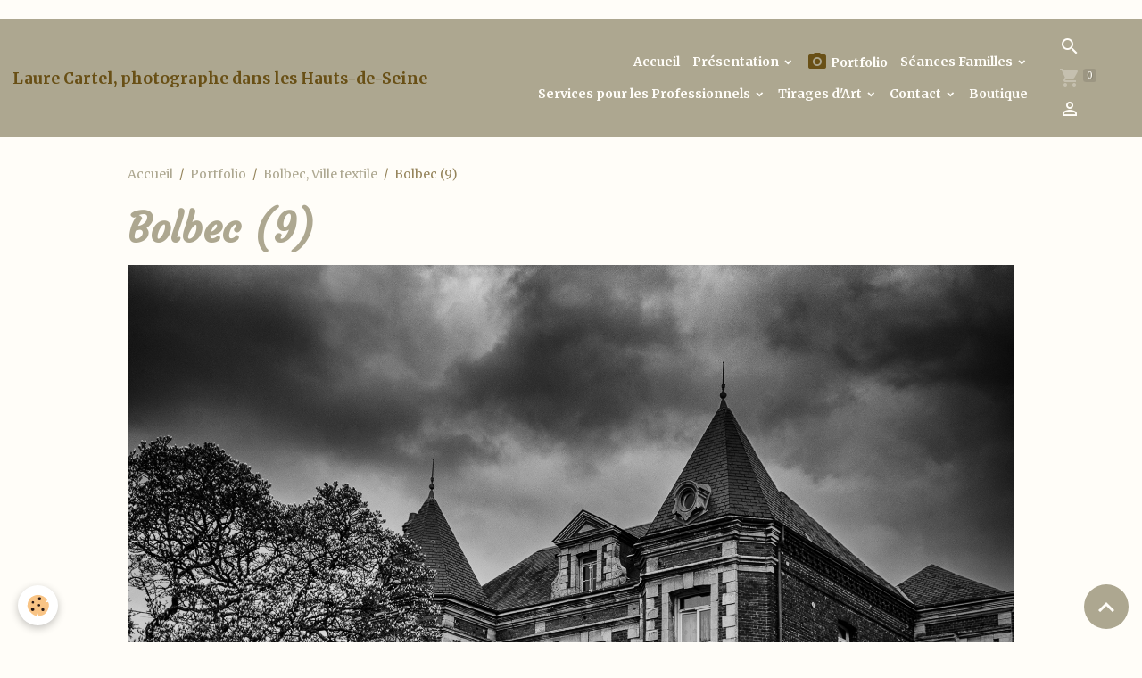

--- FILE ---
content_type: text/html; charset=UTF-8
request_url: https://www.laurecartel-pictures.com/album-photos/bolbec-ville-textile/bolbec-9.html
body_size: 46225
content:

<!DOCTYPE html>
<html lang="fr">
    <head>
        <title>Bolbec, Ville textile - Ruée vers l'Art 2018</title>
        <meta name="theme-color" content="rgb(173, 167, 144)">
        <meta name="msapplication-navbutton-color" content="rgb(173, 167, 144)">
        <!-- METATAGS -->
        <!-- rebirth / candles -->
<!--[if IE]>
<meta http-equiv="X-UA-Compatible" content="IE=edge">
<![endif]-->
<meta charset="utf-8">
<meta name="viewport" content="width=device-width, initial-scale=1, shrink-to-fit=no">
    <meta name="description" content="Venez découvrir les photos de la série &quot;Bolbec, Ville textile&quot;, réalisées pour l'événement &quot;La Ruée vers l'Art&quot;, édition 2018." />
    <meta name="keywords" content="Ruée vers l'Art, 2018, Bolbec, photo, expo, salon, artiste, série, ville, architecture, noir et blanc, n&amp;b, b&amp;w, black and white, tirage d'art, nikon, laurecartelphotographie, laure cartel, photo" />
    <link rel="image_src" href="https://www.laurecartel-pictures.com/medias/album/bolbec-9.jpg" />
    <meta property="og:image" content="https://www.laurecartel-pictures.com/medias/album/bolbec-9.jpg" />
    <link href="//www.laurecartel-pictures.com/fr/themes/designlines/608ad6d3e16f58a5df4e8dc8.css?v=cfc8b42fcce054529d42abe035cc7b10" rel="stylesheet">
    <link rel="canonical" href="https://www.laurecartel-pictures.com/album-photos/bolbec-ville-textile/bolbec-9.html">
<meta name="generator" content="e-monsite (e-monsite.com)">

    <link rel="icon" href="https://www.laurecartel-pictures.com/medias/site/favicon/logo2.png">
    <link rel="apple-touch-icon" sizes="114x114" href="https://www.laurecartel-pictures.com/medias/site/mobilefavicon/logo1.jpg?fx=c_114_114">
    <link rel="apple-touch-icon" sizes="72x72" href="https://www.laurecartel-pictures.com/medias/site/mobilefavicon/logo1.jpg?fx=c_72_72">
    <link rel="apple-touch-icon" href="https://www.laurecartel-pictures.com/medias/site/mobilefavicon/logo1.jpg?fx=c_57_57">
    <link rel="apple-touch-icon-precomposed" href="https://www.laurecartel-pictures.com/medias/site/mobilefavicon/logo1.jpg?fx=c_57_57">

<link href="https://fonts.googleapis.com/css?family=Courgette:300,400,700%7CMerriweather:300,400,700&amp;display=swap" rel="stylesheet">



<link href="//www.laurecartel-pictures.com/themes/combined.css?v=6_1642769533_195" rel="stylesheet">


<link rel="preload" href="//www.laurecartel-pictures.com/medias/static/themes/bootstrap_v4/js/jquery-3.6.3.min.js?v=26012023" as="script">
<script src="//www.laurecartel-pictures.com/medias/static/themes/bootstrap_v4/js/jquery-3.6.3.min.js?v=26012023"></script>
<link rel="preload" href="//www.laurecartel-pictures.com/medias/static/themes/bootstrap_v4/js/popper.min.js?v=31012023" as="script">
<script src="//www.laurecartel-pictures.com/medias/static/themes/bootstrap_v4/js/popper.min.js?v=31012023"></script>
<link rel="preload" href="//www.laurecartel-pictures.com/medias/static/themes/bootstrap_v4/js/bootstrap.min.js?v=31012023" as="script">
<script src="//www.laurecartel-pictures.com/medias/static/themes/bootstrap_v4/js/bootstrap.min.js?v=31012023"></script>
<script src="//www.laurecartel-pictures.com/themes/combined.js?v=6_1642769533_195&lang=fr"></script>
<script type="application/ld+json">
    {
        "@context" : "https://schema.org/",
        "@type" : "WebSite",
        "name" : "Laure Cartel, photographe dans les Hauts-de-Seine",
        "url" : "https://www.laurecartel-pictures.com/"
    }
</script>




        <!-- //METATAGS -->
            <script src="//www.laurecartel-pictures.com/medias/static/js/rgpd-cookies/jquery.rgpd-cookies.js?v=2087"></script>
    <script>
                                    $(document).ready(function() {
            $.RGPDCookies({
                theme: 'bootstrap_v4',
                site: 'www.laurecartel-pictures.com',
                privacy_policy_link: '/about/privacypolicy/',
                cookies: [{"id":null,"favicon_url":"https:\/\/ssl.gstatic.com\/analytics\/20210414-01\/app\/static\/analytics_standard_icon.png","enabled":true,"model":"google_analytics","title":"Google Analytics","short_description":"Permet d'analyser les statistiques de consultation de notre site","long_description":"Indispensable pour piloter notre site internet, il permet de mesurer des indicateurs comme l\u2019affluence, les produits les plus consult\u00e9s, ou encore la r\u00e9partition g\u00e9ographique des visiteurs.","privacy_policy_url":"https:\/\/support.google.com\/analytics\/answer\/6004245?hl=fr","slug":"google-analytics"},{"id":null,"favicon_url":"","enabled":true,"model":"addthis","title":"AddThis","short_description":"Partage social","long_description":"Nous utilisons cet outil afin de vous proposer des liens de partage vers des plateformes tiers comme Twitter, Facebook, etc.","privacy_policy_url":"https:\/\/www.oracle.com\/legal\/privacy\/addthis-privacy-policy.html","slug":"addthis"}],
                modal_title: 'Gestion\u0020des\u0020cookies',
                modal_description: 'd\u00E9pose\u0020des\u0020cookies\u0020pour\u0020am\u00E9liorer\u0020votre\u0020exp\u00E9rience\u0020de\u0020navigation,\nmesurer\u0020l\u0027audience\u0020du\u0020site\u0020internet,\u0020afficher\u0020des\u0020publicit\u00E9s\u0020personnalis\u00E9es,\nr\u00E9aliser\u0020des\u0020campagnes\u0020cibl\u00E9es\u0020et\u0020personnaliser\u0020l\u0027interface\u0020du\u0020site.',
                privacy_policy_label: 'Consulter\u0020la\u0020politique\u0020de\u0020confidentialit\u00E9',
                check_all_label: 'Tout\u0020cocher',
                refuse_button: 'Refuser',
                settings_button: 'Param\u00E9trer',
                accept_button: 'Accepter',
                callback: function() {
                    // website google analytics case (with gtag), consent "on the fly"
                    if ('gtag' in window && typeof window.gtag === 'function') {
                        if (window.jsCookie.get('rgpd-cookie-google-analytics') === undefined
                            || window.jsCookie.get('rgpd-cookie-google-analytics') === '0') {
                            gtag('consent', 'update', {
                                'ad_storage': 'denied',
                                'analytics_storage': 'denied'
                            });
                        } else {
                            gtag('consent', 'update', {
                                'ad_storage': 'granted',
                                'analytics_storage': 'granted'
                            });
                        }
                    }
                }
            });
        });
    </script>
        <script async src="https://www.googletagmanager.com/gtag/js?id=G-4VN4372P6E"></script>
<script>
    window.dataLayer = window.dataLayer || [];
    function gtag(){dataLayer.push(arguments);}
    
    gtag('consent', 'default', {
        'ad_storage': 'denied',
        'analytics_storage': 'denied'
    });
    
    gtag('js', new Date());
    gtag('config', 'G-4VN4372P6E');
</script>

        
    <!-- Global site tag (gtag.js) -->
        <script async src="https://www.googletagmanager.com/gtag/js?id=UA-164184916-1"></script>
        <script>
        window.dataLayer = window.dataLayer || [];
        function gtag(){dataLayer.push(arguments);}

gtag('consent', 'default', {
            'ad_storage': 'denied',
            'analytics_storage': 'denied'
        });
        gtag('set', 'allow_ad_personalization_signals', false);
                gtag('js', new Date());
        gtag('config', 'UA-164184916-1');
        gtag('config', 'G-ZY8LQ4EZ1Z');
    </script>
                <script src="//www.laurecartel-pictures.com/medias/static/themes/ems_framework/js/masonry.pkgd.min.js"></script>
        <script src="//www.laurecartel-pictures.com/medias/static/themes/ems_framework/js/imagesloaded.pkgd.min.js"></script>
                            </head>
    <body id="album-photos_run_bolbec-ville-textile_bolbec-9" data-template="default">
        

                <!-- CUSTOMIZE AREA -->
        <div id="top-site" class="sticky-top">
            <div id="fb-root">&nbsp;</div>
<script async defer crossorigin="anonymous" src="https://connect.facebook.net/fr_FR/sdk.js#xfbml=1&version=v10.0&appId=144434120880888&autoLogAppEvents=1" nonce="Uc8zj8bN"></script>
        </div>
                <!-- BRAND TOP -->
        
        <!-- NAVBAR -->
                                                                                                                <nav class="navbar navbar-expand-lg position-sticky" id="navbar" data-animation="sliding">
                                                                    <a aria-label="brand" class="navbar-brand d-inline-flex align-items-center" href="https://www.laurecartel-pictures.com/">
                                                    <img src="https://www.laurecartel-pictures.com/medias/site/logos/logo1.jpg" alt="Laure Cartel, photographe dans les Hauts-de-Seine" class="img-fluid brand-logo mr-2 d-none">
                                                                        <span class="brand-titles d-lg-flex flex-column align-items-start">
                            <span class="brand-title d-none d-lg-inline-block">Laure Cartel, photographe dans les Hauts-de-Seine</span>
                                                        <span class="brand-subtitle d-none">Caught In The Act</span>
                                                    </span>
                                            </a>
                                                    <button id="buttonBurgerMenu" title="BurgerMenu" class="navbar-toggler collapsed" type="button" data-toggle="collapse" data-target="#menu">
                    <span></span>
                    <span></span>
                    <span></span>
                    <span></span>
                </button>
                <div class="collapse navbar-collapse flex-lg-grow-0 ml-lg-auto" id="menu">
                                                                                                                <ul class="navbar-nav navbar-menu nav-all nav-all-right">
                                                                                                                                                                                            <li class="nav-item" data-index="1">
                            <a class="nav-link" href="https://www.laurecartel-pictures.com/">
                                                                Accueil
                            </a>
                                                                                </li>
                                                                                                                                                                                                                                                                            <li class="nav-item dropdown" data-index="2">
                            <a class="nav-link dropdown-toggle" href="https://www.laurecartel-pictures.com/pages/accueil-presentation/">
                                                                Présentation
                            </a>
                                                                                        <div class="collapse dropdown-menu">
                                    <ul class="list-unstyled">
                                                                                                                                                                                                                                                                    <li>
                                                <a class="dropdown-item" href="https://www.laurecartel-pictures.com/pages/accueil-presentation/laure-cartel-auteure-photographe.html">
                                                    Auteure photographe
                                                </a>
                                                                                                                                            </li>
                                                                                                                                                                                                                                                                    <li>
                                                <a class="dropdown-item" href="https://www.laurecartel-pictures.com/pages/accueil-presentation/expositions-et-evenements.html">
                                                    Expositions et événements
                                                </a>
                                                                                                                                            </li>
                                                                                                                                                                                                                                                                    <li>
                                                <a class="dropdown-item" href="https://www.laurecartel-pictures.com/pages/accueil-presentation/la-presse-en-parle.html">
                                                    La Presse en Parle
                                                </a>
                                                                                                                                            </li>
                                                                                                                                                                                                                                                                    <li>
                                                <a class="dropdown-item" href="https://www.laurecartel-pictures.com/pages/accueil-presentation/en-savoir-plus.html">
                                                    En savoir plus
                                                </a>
                                                                                                                                            </li>
                                                                                <li class="dropdown-menu-root">
                                            <a class="dropdown-item" href="https://www.laurecartel-pictures.com/pages/accueil-presentation/">Présentation</a>
                                        </li>
                                    </ul>
                                </div>
                                                    </li>
                                                                                                                                                                                            <li class="nav-item" data-index="3">
                            <a class="nav-link" href="https://www.laurecartel-pictures.com/pages/album-photo/portf.html">
                                                                                                                                                                                <i class="material-icons md-photo_camera" style="color:rgb(105, 80, 22)"></i>
                                                                Portfolio
                            </a>
                                                                                </li>
                                                                                                                                                                                                                                                                            <li class="nav-item dropdown" data-index="4">
                            <a class="nav-link dropdown-toggle" href="https://www.laurecartel-pictures.com/pages/seances-familles/">
                                                                Séances Familles
                            </a>
                                                                                        <div class="collapse dropdown-menu">
                                    <ul class="list-unstyled">
                                                                                                                                                                                                                                                                    <li>
                                                <a class="dropdown-item" href="https://www.laurecartel-pictures.com/pages/seances-familles/seance-grossesse.html">
                                                    Séance Grossesse
                                                </a>
                                                                                                                                            </li>
                                                                                                                                                                                                                                                                    <li>
                                                <a class="dropdown-item" href="https://www.laurecartel-pictures.com/pages/seances-familles/nouveau-ne.html">
                                                    Nouveau-né
                                                </a>
                                                                                                                                            </li>
                                                                                                                                                                                                                                                                    <li>
                                                <a class="dropdown-item" href="https://www.laurecartel-pictures.com/pages/seances-familles/seance-pour-les-petits.html">
                                                    Séance pour les petits
                                                </a>
                                                                                                                                            </li>
                                                                                                                                                                                                                                                                    <li>
                                                <a class="dropdown-item" href="https://www.laurecartel-pictures.com/pages/seances-familles/celebrez-votre-famille.html">
                                                    Célébrez votre Famille
                                                </a>
                                                                                                                                            </li>
                                                                                <li class="dropdown-menu-root">
                                            <a class="dropdown-item" href="https://www.laurecartel-pictures.com/pages/seances-familles/">Séances Familles</a>
                                        </li>
                                    </ul>
                                </div>
                                                    </li>
                                                                                                                                                                                                                                                                            <li class="nav-item dropdown" data-index="5">
                            <a class="nav-link dropdown-toggle" href="https://www.laurecartel-pictures.com/pages/services-pour-les-professionnels/">
                                                                Services pour les Professionnels
                            </a>
                                                                                        <div class="collapse dropdown-menu">
                                    <ul class="list-unstyled">
                                                                                                                                                                                                                                                                    <li>
                                                <a class="dropdown-item" href="https://www.laurecartel-pictures.com/pages/services-pour-les-professionnels/portraits-d-enfants-en-creche.html">
                                                    Portraits d'enfants en crèche
                                                </a>
                                                                                                                                            </li>
                                                                                                                                                                                                                                                                    <li>
                                                <a class="dropdown-item" href="https://www.laurecartel-pictures.com/pages/services-pour-les-professionnels/corporate.html">
                                                    Portrait Professionnel
                                                </a>
                                                                                                                                            </li>
                                                                                <li class="dropdown-menu-root">
                                            <a class="dropdown-item" href="https://www.laurecartel-pictures.com/pages/services-pour-les-professionnels/">Services pour les Professionnels</a>
                                        </li>
                                    </ul>
                                </div>
                                                    </li>
                                                                                                                                                                                                                                                                            <li class="nav-item dropdown" data-index="6">
                            <a class="nav-link dropdown-toggle" href="https://www.laurecartel-pictures.com/pages/tirages-d-art/">
                                                                Tirages d'Art
                            </a>
                                                                                        <div class="collapse dropdown-menu">
                                    <ul class="list-unstyled">
                                                                                                                                                                                                                                                                    <li>
                                                <a class="dropdown-item" href="https://www.laurecartel-pictures.com/pages/tirages-d-art/ecole-desertee.html">
                                                    Ecole Désertée
                                                </a>
                                                                                                                                            </li>
                                                                                                                                                                                                                                                                    <li>
                                                <a class="dropdown-item" href="https://www.laurecartel-pictures.com/pages/tirages-d-art/decoration-interieure.html">
                                                    Décoration intérieure
                                                </a>
                                                                                                                                            </li>
                                                                                                                                                                                                                                                                    <li>
                                                <a class="dropdown-item" href="https://www.laurecartel-pictures.com/pages/tirages-d-art/une-touche-artistitique-unique.html">
                                                    Une touche artistitique unique
                                                </a>
                                                                                                                                            </li>
                                                                                <li class="dropdown-menu-root">
                                            <a class="dropdown-item" href="https://www.laurecartel-pictures.com/pages/tirages-d-art/">Tirages d'Art</a>
                                        </li>
                                    </ul>
                                </div>
                                                    </li>
                                                                                                                                                                                                                                                                            <li class="nav-item dropdown" data-index="7">
                            <a class="nav-link dropdown-toggle" href="https://www.laurecartel-pictures.com/contact/">
                                                                Contact
                            </a>
                                                                                        <div class="collapse dropdown-menu">
                                    <ul class="list-unstyled">
                                                                                                                                                                                                                                                                    <li>
                                                <a class="dropdown-item" href="https://www.laurecartel-pictures.com/contact/demande-d-informations-et-reservation-d-une-seance-portraits-en-creche.html">
                                                    Demande d'informations et réservation d'une séance portraits en crèche
                                                </a>
                                                                                                                                            </li>
                                                                                                                                                                                                                                                                    <li>
                                                <a class="dropdown-item" href="https://www.laurecartel-pictures.com/contact/contact.html">
                                                    Demande de renseignement
                                                </a>
                                                                                                                                            </li>
                                                                                                                                                                                                                                                                    <li>
                                                <a class="dropdown-item" href="https://www.laurecartel-pictures.com/contact/dem.html">
                                                    Demande de devis - Décoration intérieure
                                                </a>
                                                                                                                                            </li>
                                                                                                                                                                                                                                                                    <li>
                                                <a class="dropdown-item" href="https://www.laurecartel-pictures.com/contact/r.html">
                                                    Réservation d'une séance photo
                                                </a>
                                                                                                                                            </li>
                                                                                <li class="dropdown-menu-root">
                                            <a class="dropdown-item" href="https://www.laurecartel-pictures.com/contact/">Contact</a>
                                        </li>
                                    </ul>
                                </div>
                                                    </li>
                                                                                                                                                                                            <li class="nav-item" data-index="8">
                            <a class="nav-link" href="https://www.laurecartel-pictures.com/boutique/">
                                                                Boutique
                            </a>
                                                                                </li>
                                    </ul>
            
                                    
                    
                                        <ul class="navbar-nav navbar-widgets ml-lg-4">
                                                <li class="nav-item d-none d-lg-block">
                            <a href="javascript:void(0)" class="nav-link search-toggler"><i class="material-icons md-search"></i></a>
                        </li>
                                                                        <li class="nav-item">
                            <a href="https://www.laurecartel-pictures.com/boutique/do/cart/" class="nav-link">
                                <i class="material-icons md-shopping_cart"></i>
                                <span class="d-lg-none">Panier</span>
                                <span class="badge badge-primary" data-role="cart-count"></span>
                            </a>
                        </li>
                        <li class="nav-item">
                            <a href="https://www.laurecartel-pictures.com/boutique/do/account/" class="nav-link">
                                <i class="material-icons md-perm_identity"></i>
                                <span class="d-lg-none">Votre compte</span>
                            </a>
                        </li>
                                            </ul>
                                        
                    
                                        <form method="get" action="https://www.laurecartel-pictures.com/search/site/" id="navbar-search" class="fade">
                        <input class="form-control form-control-lg" type="text" name="q" value="" placeholder="Votre recherche" pattern=".{3,}" required>
                        <button type="submit" class="btn btn-link btn-lg"><i class="material-icons md-search"></i></button>
                        <button type="button" class="btn btn-link btn-lg search-toggler d-none d-lg-inline-block"><i class="material-icons md-clear"></i></button>
                    </form>
                                    </div>
                    </nav>

        <!-- HEADER -->
                <!-- //HEADER -->

        <!-- WRAPPER -->
                                                            <div id="wrapper" class="margin-top">

                            <main id="main">

                                                                    <div class="container">
                                                        <ol class="breadcrumb">
                                    <li class="breadcrumb-item"><a href="https://www.laurecartel-pictures.com/">Accueil</a></li>
                                                <li class="breadcrumb-item"><a href="https://www.laurecartel-pictures.com/album-photos/">Portfolio</a></li>
                                                <li class="breadcrumb-item"><a href="https://www.laurecartel-pictures.com/album-photos/bolbec-ville-textile/">Bolbec, Ville textile</a></li>
                                                <li class="breadcrumb-item active">Bolbec (9)</li>
                        </ol>

    <script type="application/ld+json">
        {
            "@context": "https://schema.org",
            "@type": "BreadcrumbList",
            "itemListElement": [
                                {
                    "@type": "ListItem",
                    "position": 1,
                    "name": "Accueil",
                    "item": "https://www.laurecartel-pictures.com/"
                  },                                {
                    "@type": "ListItem",
                    "position": 2,
                    "name": "Portfolio",
                    "item": "https://www.laurecartel-pictures.com/album-photos/"
                  },                                {
                    "@type": "ListItem",
                    "position": 3,
                    "name": "Bolbec, Ville textile",
                    "item": "https://www.laurecartel-pictures.com/album-photos/bolbec-ville-textile/"
                  },                                {
                    "@type": "ListItem",
                    "position": 4,
                    "name": "Bolbec (9)",
                    "item": "https://www.laurecartel-pictures.com/album-photos/bolbec-ville-textile/bolbec-9.html"
                  }                          ]
        }
    </script>
                                                </div>
                                            
                                        
                                        
                                                                                                        <div class="view view-album" id="view-item" data-category="bolbec-ville-textile" data-id-album="5b0c6a06050a52e406432da0">
    <div class="container">
        <div class="row">
            <div class="col">
                <h1 class="view-title">Bolbec (9)</h1>
                
    
<div id="site-module-57d26c97cd2158ab3e9a5a96" class="site-module" data-itemid="57d26c97cd2158ab3e9a5a96" data-siteid="57d26c55799a58ab3e9a2351" data-category="item"></div>


                <p class="text-center">
                    <img src="https://www.laurecartel-pictures.com/medias/album/bolbec-9.jpg" alt="Bolbec (9)" class="img-fluid">
                </p>

                
                <ul class="pager">
                                            <li class="prev-page">
                            <a href="https://www.laurecartel-pictures.com/album-photos/bolbec-ville-textile/bolbec-8.html" class="page-link">
                                <i class="material-icons md-chevron_left"></i>
                                <img src="https://www.laurecartel-pictures.com/medias/album/bolbec-8.jpg?fx=c_50_50" width="50" alt="">
                            </a>
                        </li>
                                        <li>
                        <a href="https://www.laurecartel-pictures.com/album-photos/bolbec-ville-textile/" class="page-link">Retour</a>
                    </li>
                                            <li class="next-page">
                            <a href="https://www.laurecartel-pictures.com/album-photos/bolbec-ville-textile/bolbec-11.html" class="page-link">
                                <img src="https://www.laurecartel-pictures.com/medias/album/bolbec-11.jpg?fx=c_50_50" width="50" alt="">
                                <i class="material-icons md-chevron_right"></i>
                            </a>
                        </li>
                                    </ul>
            </div>
        </div>
    </div>

    
</div>


                </main>

                        </div>
        <!-- //WRAPPER -->

                <footer id="footer" class="frieze-triangles">
                            
<div id="rows-608ad6d3e16f58a5df4e8dc8" class="rows" data-total-pages="1" data-current-page="1">
                            
                        
                                                                                        
                                                                
                
                        
                
                
                                    
                
                                
        
                                    <div id="row-608ad6d3e16f58a5df4e8dc8-1" class="row-container pos-1 page_1 container">
                    <div class="row-content">
                                                                                <div class="row" data-role="line">
                                    
                                                                                
                                                                                                                                                                                                            
                                                                                                                                                                                                                                                    
                                                                                
                                                                                                                                                                    
                                                                                                                        
                                                                                                                                                                    
                                                                                                                                                                            
                                                                                        <div data-role="cell" data-size="sm" id="cell-607b05176e5958a5df4e45f9" class="col  align-self-start" style="-ms-flex-preferred-size:33.333333333333%;flex-basis:33.333333333333%">
                                               <div class="col-content col-no-widget">                                                        <p><b>Réseaux Sociaux</b></p>

<div class="fb-like" data-href="https://www.facebook.com/laurecartelphotographie" data-width="" data-layout="button_count" data-action="like" data-size="small" data-share="true"></div>



                                                                                                    </div>
                                            </div>
                                                                                                                        
                                                                                
                                                                                                                                                                                                            
                                                                                                                                                                                                                                                    
                                                                                
                                                                                                                                                                    
                                                                                                                        
                                                                                                                                                                    
                                                                                                                                                                            
                                                                                        <div data-role="cell" data-size="sm" id="cell-607b05176e5858a5df4e07e9" class="col  align-self-center" style="-ms-flex-preferred-size:33.333333333333%;flex-basis:33.333333333333%">
                                               <div class="col-content col-no-widget">                                                        <div class="widget-image text-center">
        <img src="/medias/images/logo1.jpg?fx=r_120_120&v=1" alt="Logo1" class="img-polaroid">
    </div>
                                                                                                    </div>
                                            </div>
                                                                                                                        
                                                                                
                                                                                                                                                                                                            
                                                                                                                                                                                                                                                    
                                                                                
                                                                                                                                                                    
                                                                                                                        
                                                                                                                                                                    
                                                                                                                                                                            
                                                                                        <div data-role="cell" data-size="sm" id="cell-607d4742288658a5df4ef55f" class="col  align-self-center" style="-ms-flex-preferred-size:33.333333333333%;flex-basis:33.333333333333%">
                                               <div class="col-content col-no-widget">                                                        <p style="text-align: center;"><strong>Laure CARTEL, Photographe</strong></p>

<p style="text-align: center;">3 Bis avenue du Mont Val&eacute;rien<br />
92500 Rueil-Malmaison<br />
contact@laurecartel-pictures.com</p>

                                                                                                    </div>
                                            </div>
                                                                                                                                                        </div>
                                            </div>
                                    </div>
                        </div>

                        <div class="container">
                
                                    <ul class="website-social-links">
        <li>
        <a target='_blank' href="https://www.facebook.com/laurecartelphotographie/" class="btn text-facebook"><i class="sn-icon-facebook"></i></a>
    </li>
        <li>
        <a target='_blank' href="https://www.linkedin.com/in/laure-cartel-/" class="btn text-linkedin"><i class="sn-icon-linkedin"></i></a>
    </li>
        <li>
        <a target='_blank' href="https://www.instagram.com/laurecartel/" class="btn text-instagram"><i class="sn-icon-instagram"></i></a>
    </li>
    </ul>
                
                            </div>

                            <ul id="legal-mentions" class="footer-mentions">
            <li><a href="https://www.laurecartel-pictures.com/about/legal/">Mentions légales</a></li>
    
    
                        <li><a href="https://www.laurecartel-pictures.com/about/cgv/">Conditions générales de vente</a></li>
            
    
    
            <li><button id="cookies" type="button" aria-label="Gestion des cookies">Gestion des cookies</button></li>
    </ul>
                    </footer>
        
        
                <script>
            // Fonction executée lors de l'utilisation du clic droit. $(document).bind("contextmenu",function() { // Si vous voulez ajouter un message d'alerte alert('Merci de respecter le travail du webmaster en ne copiant pas le contenu sans autorisation'); // On indique au navigateur de ne pas réagir en cas de clic droit. return false; });
        </script>
        
            

 
    
						 	 





                <button id="scroll-to-top" class="d-none d-sm-inline-block" type="button" aria-label="Scroll top" onclick="$('html, body').animate({ scrollTop:0}, 600);">
            <i class="material-icons md-lg md-expand_less"></i>
        </button>
        
            </body>
</html>
